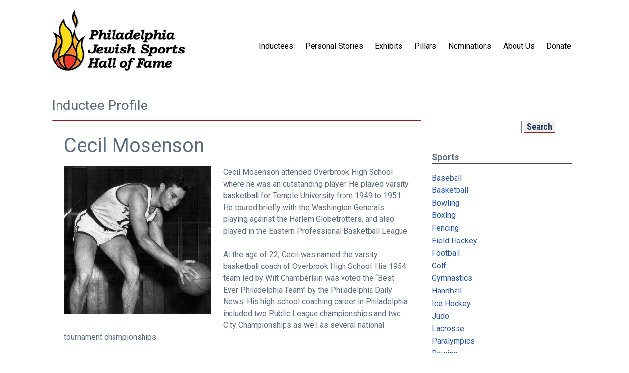

--- FILE ---
content_type: text/html; charset=UTF-8
request_url: https://phillyjewishsports.org/2014/03/cecil-mosenson/
body_size: 8508
content:
<!doctype html>

<!--[if lt IE 7]><html lang="en-US" class="no-js lt-ie9 lt-ie8 lt-ie7"><![endif]-->
<!--[if (IE 7)&!(IEMobile)]><html lang="en-US" class="no-js lt-ie9 lt-ie8"><![endif]-->
<!--[if (IE 8)&!(IEMobile)]><html lang="en-US" class="no-js lt-ie9"><![endif]-->
<!--[if gt IE 8]><!--> <html lang="en-US" class="no-js"><!--<![endif]-->

	<head>
		<meta charset="utf-8">

				<meta http-equiv="X-UA-Compatible" content="IE=edge">

		<title>Philly Jewish Sports Hall of Fame  Cecil Mosenson</title>

				<meta name="HandheldFriendly" content="True">
		<meta name="MobileOptimized" content="320">
		<meta name="viewport" content="width=device-width, initial-scale=1.0"/>

				<link rel="apple-touch-icon" href="https://phillyjewishsports.org/wp-content/themes/PSJHOF/library/images/apple-icon-touch.png">
		
		<link rel="icon" href="https://phillyjewishsports.org/wp-content/themes/PSJHOF/favicon.png">
		<!--[if IE]>
			<link rel="shortcut icon" href="https://phillyjewishsports.org/wp-content/themes/PSJHOF/favicon.ico">
		<![endif]-->
				<meta name="msapplication-TileColor" content="#f01d4f">
		<meta name="msapplication-TileImage" content="https://phillyjewishsports.org/wp-content/themes/PSJHOF/library/images/win8-tile-icon.png">

		<link rel="pingback" href="https://phillyjewishsports.org/xmlrpc.php">

				<meta name='robots' content='max-image-preview:large' />
<link rel='dns-prefetch' href='//www.google.com' />
<link rel='dns-prefetch' href='//www.googletagmanager.com' />
<link rel='dns-prefetch' href='//ajax.googleapis.com' />
<link rel="alternate" type="application/rss+xml" title="Philly Jewish Sports Hall of Fame &raquo; Feed" href="https://phillyjewishsports.org/feed/" />
<link rel="alternate" type="application/rss+xml" title="Philly Jewish Sports Hall of Fame &raquo; Comments Feed" href="https://phillyjewishsports.org/comments/feed/" />
<link rel="alternate" title="oEmbed (JSON)" type="application/json+oembed" href="https://phillyjewishsports.org/wp-json/oembed/1.0/embed?url=https%3A%2F%2Fphillyjewishsports.org%2F2014%2F03%2Fcecil-mosenson%2F" />
<link rel="alternate" title="oEmbed (XML)" type="text/xml+oembed" href="https://phillyjewishsports.org/wp-json/oembed/1.0/embed?url=https%3A%2F%2Fphillyjewishsports.org%2F2014%2F03%2Fcecil-mosenson%2F&#038;format=xml" />
<style id='wp-img-auto-sizes-contain-inline-css' type='text/css'>
img:is([sizes=auto i],[sizes^="auto," i]){contain-intrinsic-size:3000px 1500px}
/*# sourceURL=wp-img-auto-sizes-contain-inline-css */
</style>
<style id='wp-emoji-styles-inline-css' type='text/css'>

	img.wp-smiley, img.emoji {
		display: inline !important;
		border: none !important;
		box-shadow: none !important;
		height: 1em !important;
		width: 1em !important;
		margin: 0 0.07em !important;
		vertical-align: -0.1em !important;
		background: none !important;
		padding: 0 !important;
	}
/*# sourceURL=wp-emoji-styles-inline-css */
</style>
<link rel='stylesheet' id='wp-block-library-css' href='https://phillyjewishsports.org/wp-includes/css/dist/block-library/style.min.css' type='text/css' media='all' />

<style id='classic-theme-styles-inline-css' type='text/css'>
/*! This file is auto-generated */
.wp-block-button__link{color:#fff;background-color:#32373c;border-radius:9999px;box-shadow:none;text-decoration:none;padding:calc(.667em + 2px) calc(1.333em + 2px);font-size:1.125em}.wp-block-file__button{background:#32373c;color:#fff;text-decoration:none}
/*# sourceURL=/wp-includes/css/classic-themes.min.css */
</style>
<link rel='stylesheet' id='contact-form-7-css' href='https://phillyjewishsports.org/wp-content/plugins/contact-form-7/includes/css/styles.css' type='text/css' media='all' />
<link rel='stylesheet' id='ccf-jquery-ui-css' href='//ajax.googleapis.com/ajax/libs/jqueryui/1.8.2/themes/smoothness/jquery-ui.css' type='text/css' media='all' />
<link rel='stylesheet' id='ccf-form-css' href='https://phillyjewishsports.org/wp-content/plugins/custom-contact-forms-master/assets/build/css/form.min.css' type='text/css' media='all' />
<link rel='stylesheet' id='wpsc-style-css' href='https://phillyjewishsports.org/wp-content/plugins/wordpress-simple-paypal-shopping-cart/assets/wpsc-front-end-styles.css' type='text/css' media='all' />
<link rel='stylesheet' id='et-shortcodes-css-css' href='https://phillyjewishsports.org/wp-content/plugins/et-shortcodes/css/shortcodes.css' type='text/css' media='all' />
<link rel='stylesheet' id='et-shortcodes-responsive-css-css' href='https://phillyjewishsports.org/wp-content/plugins/et-shortcodes/css/shortcodes_responsive.css' type='text/css' media='all' />
<link rel='stylesheet' id='cyclone-template-style-dark-0-css' href='https://phillyjewishsports.org/wp-content/plugins/cyclone-slider-2/templates/dark/style.css' type='text/css' media='all' />
<link rel='stylesheet' id='cyclone-template-style-default-0-css' href='https://phillyjewishsports.org/wp-content/plugins/cyclone-slider-2/templates/default/style.css' type='text/css' media='all' />
<link rel='stylesheet' id='cyclone-template-style-standard-0-css' href='https://phillyjewishsports.org/wp-content/plugins/cyclone-slider-2/templates/standard/style.css' type='text/css' media='all' />
<link rel='stylesheet' id='cyclone-template-style-thumbnails-0-css' href='https://phillyjewishsports.org/wp-content/plugins/cyclone-slider-2/templates/thumbnails/style.css' type='text/css' media='all' />
<link rel='stylesheet' id='bones-stylesheet-css' href='https://phillyjewishsports.org/wp-content/themes/PSJHOF/library/css/style.css' type='text/css' media='all' />
<link rel='stylesheet' id='googleFonts-css' href='https://fonts.googleapis.com/css?family=Lato%3A400%2C700%2C400italic%2C700italic' type='text/css' media='all' />
<script type="text/javascript" src="https://phillyjewishsports.org/wp-includes/js/jquery/jquery.min.js" id="jquery-core-js"></script>
<script type="text/javascript" src="https://phillyjewishsports.org/wp-includes/js/jquery/jquery-migrate.min.js" id="jquery-migrate-js"></script>
<script type="text/javascript" src="https://phillyjewishsports.org/wp-includes/js/jquery/ui/core.min.js" id="jquery-ui-core-js"></script>
<script type="text/javascript" src="https://phillyjewishsports.org/wp-includes/js/jquery/ui/datepicker.min.js" id="jquery-ui-datepicker-js"></script>
<script type="text/javascript" id="jquery-ui-datepicker-js-after">
/* <![CDATA[ */
jQuery(function(jQuery){jQuery.datepicker.setDefaults({"closeText":"Close","currentText":"Today","monthNames":["January","February","March","April","May","June","July","August","September","October","November","December"],"monthNamesShort":["Jan","Feb","Mar","Apr","May","Jun","Jul","Aug","Sep","Oct","Nov","Dec"],"nextText":"Next","prevText":"Previous","dayNames":["Sunday","Monday","Tuesday","Wednesday","Thursday","Friday","Saturday"],"dayNamesShort":["Sun","Mon","Tue","Wed","Thu","Fri","Sat"],"dayNamesMin":["S","M","T","W","T","F","S"],"dateFormat":"MM d, yy","firstDay":1,"isRTL":false});});
//# sourceURL=jquery-ui-datepicker-js-after
/* ]]> */
</script>
<script type="text/javascript" src="https://phillyjewishsports.org/wp-includes/js/underscore.min.js" id="underscore-js"></script>
<script type="text/javascript" id="ccf-form-js-extra">
/* <![CDATA[ */
var ccfSettings = {"ajaxurl":"https://phillyjewishsports.org/wp-admin/admin-ajax.php","required":"This field is required.","date_required":"Date is required.","hour_required":"Hour is required.","minute_required":"Minute is required.","am-pm_required":"AM/PM is required.","match":"Emails do not match.","email":"This is not a valid email address.","recaptcha":"Your reCAPTCHA response was incorrect.","recaptcha_theme":"light","phone":"This is not a valid phone number.","digits":"This phone number is not 10 digits","hour":"This is not a valid hour.","date":"This date is not valid.","minute":"This is not a valid minute.","fileExtension":"This is not an allowed file extension","fileSize":"This file is bigger than","unknown":"An unknown error occured.","website":"This is not a valid URL. URL's must start with http(s)://"};
//# sourceURL=ccf-form-js-extra
/* ]]> */
</script>
<script type="text/javascript" src="https://phillyjewishsports.org/wp-content/plugins/custom-contact-forms-master/assets/build/js/form.min.js" id="ccf-form-js"></script>

<!-- Google tag (gtag.js) snippet added by Site Kit -->
<!-- Google Analytics snippet added by Site Kit -->
<script type="text/javascript" src="https://www.googletagmanager.com/gtag/js?id=GT-WK2RKQJ" id="google_gtagjs-js" async></script>
<script type="text/javascript" id="google_gtagjs-js-after">
/* <![CDATA[ */
window.dataLayer = window.dataLayer || [];function gtag(){dataLayer.push(arguments);}
gtag("set","linker",{"domains":["phillyjewishsports.org"]});
gtag("js", new Date());
gtag("set", "developer_id.dZTNiMT", true);
gtag("config", "GT-WK2RKQJ");
//# sourceURL=google_gtagjs-js-after
/* ]]> */
</script>
<script type="text/javascript" src="https://phillyjewishsports.org/wp-content/themes/PSJHOF/library/js/libs/modernizr.custom.min.js" id="bones-modernizr-js"></script>
<link rel="https://api.w.org/" href="https://phillyjewishsports.org/wp-json/" /><link rel="alternate" title="JSON" type="application/json" href="https://phillyjewishsports.org/wp-json/wp/v2/posts/342" /><link rel="canonical" href="https://phillyjewishsports.org/2014/03/cecil-mosenson/" />
<link rel='shortlink' href='https://phillyjewishsports.org/?p=342' />
<meta name="generator" content="Site Kit by Google 1.167.0" /><style>.post-thumbnail img[src$='.svg'] { width: 100%; height: auto; }</style>
<!-- WP Simple Shopping Cart plugin v5.2.2 - https://wordpress.org/plugins/wordpress-simple-paypal-shopping-cart/ -->
	<script type="text/javascript">
	function ReadForm (obj1, tst) {
	    // Read the user form
	    var i,j,pos;
	    val_total="";val_combo="";

	    for (i=0; i<obj1.length; i++)
	    {
	        // run entire form
	        obj = obj1.elements[i];           // a form element

	        if (obj.type == "select-one")
	        {   // just selects
	            if (obj.name == "quantity" ||
	                obj.name == "amount") continue;
		        pos = obj.selectedIndex;        // which option selected
		        
		        const selected_option = obj.options[pos];
		        
		        val = selected_option?.value;   // selected value
		        if (selected_option?.getAttribute("data-display-text")){
                    val = selected_option?.getAttribute("data-display-text");
                }
		        
		        val_combo = val_combo + " (" + val + ")";
	        }
	    }
		// Now summarize everything we have processed above
		val_total = obj1.product_tmp.value + val_combo;
		obj1.wspsc_product.value = val_total;

        wpscShowCalculatedProductPrice(obj1);
	}

    document.addEventListener('DOMContentLoaded', function (){
        // Calculate all variation prices on initial page load.
        const addToCartForms = document.querySelectorAll('form.wp-cart-button-form');
        addToCartForms?.forEach(function(addToCartForm){
            wpscShowCalculatedProductPrice(addToCartForm);
        })
    })

    function wpscShowCalculatedProductPrice(form){
        const productBox = form.closest('.wp_cart_product_display_bottom');
        if (!productBox){
            // This is not a product display box shortcode, nothing o do.
            return;
        }

        const currentFormVarInputs = form.querySelectorAll('.wp_cart_variation1_select, .wp_cart_variation2_select, .wp_cart_variation3_select');
        if (!currentFormVarInputs.length){
            // This product does not have variations. Nothing to do.
            return;
        }

        const priceBox = productBox?.querySelector('.wp_cart_product_price');

        const basePriceEl = form?.querySelector('input[name="price"]');
        const basePrice = basePriceEl?.value;

        let updatedPrice = parseFloat(basePrice);

        currentFormVarInputs.forEach(function(varInput){
            const selectedOptionEl = varInput.options[varInput.selectedIndex];

            const varPrice = selectedOptionEl?.getAttribute("data-price");
            if (varPrice){
                // Nothing to do if no variation price set.
                updatedPrice += parseFloat(varPrice);
            }
        })

        priceBox.innerText = '$' + updatedPrice.toFixed(2);
    }

	</script>
    <script type="text/javascript"> console.log("/home/leerap/phillyjewishsports.org/wp-content/themes/PSJHOF/single.php")</script><script type="text/javascript"> console.log("https://phillyjewishsports.org")</script><style type="text/css" id="custom-background-css">
body.custom-background { background-color: #ffffff; }
</style>
			
				
	</head>

	<body data-rsssl=1 class="wp-singular post-template-default single single-post postid-342 single-format-standard custom-background wp-theme-PSJHOF">

		<div id="container">

			<header class="header" role="banner">

				<div id="inner-header" class="wrap cf">

										<a href="https://phillyjewishsports.org" rel="nofollow"><img class="logo" src="https://phillyjewishsports.org/wp-content/themes/PSJHOF/library/images/PJSHOF-Color_small.png" alt=""></a>

										
					<button id="menuToggle">&equiv;</button>
					<nav class="mainNav" role="navigation">
						<ul id="menu-mainnav" class="nav top-nav cf"><li id="menu-item-1321" class="menu-item menu-item-type-taxonomy menu-item-object-category current-post-ancestor current-menu-parent current-post-parent menu-item-1321"><a href="https://phillyjewishsports.org/inductees/">Inductees</a></li>
<li id="menu-item-1446" class="menu-item menu-item-type-taxonomy menu-item-object-category menu-item-1446"><a href="https://phillyjewishsports.org/personal-stories/">Personal Stories</a></li>
<li id="menu-item-21" class="menu-item menu-item-type-post_type menu-item-object-page menu-item-21"><a href="https://phillyjewishsports.org/exhibits-home/">Exhibits</a></li>
<li id="menu-item-1447" class="menu-item menu-item-type-taxonomy menu-item-object-category menu-item-1447"><a href="https://phillyjewishsports.org/pillar-of-achievement/">Pillars</a></li>
<li id="menu-item-19" class="menu-item menu-item-type-post_type menu-item-object-page menu-item-19"><a href="https://phillyjewishsports.org/nominations/">Nominations</a></li>
<li id="menu-item-900" class="menu-item menu-item-type-post_type menu-item-object-page menu-item-900"><a href="https://phillyjewishsports.org/about/">About Us</a></li>
<li id="menu-item-3435" class="menu-item menu-item-type-post_type menu-item-object-page menu-item-3435"><a href="https://phillyjewishsports.org/donate/">Donate</a></li>
</ul>
					</nav>

				</div>

			</header>

			<div id="content">

				<div id="inner-content" class="wrap cf">

												<div id="main" class="m-all t-2of3 d-5of7 cf" role="main">
							<h1 class="archive-title h2">Inductee Profile</h1>
												
						
							
              
              <article id="post-342" class="cf post-342 post type-post status-publish format-standard has-post-thumbnail hentry category-25 category-basketball category-college category-inductees category-sports category-temple-university" role="article" itemscope itemtype="http://schema.org/BlogPosting">

                <header class="article-header">

                  <h1 class="entry-title single-title" itemprop="headline">Cecil Mosenson</h1>

                </header> 
                <section class="entry-content cf" itemprop="articleBody">
                  <p><img fetchpriority="high" decoding="async" class="alignleft wp-image-605" src="https://phillyjewishsports.org/wp-content/uploads/2014/05/shof-2007-Cecil_Mosenson-e1409182325340-1024x1024.png" alt="shof-2007-Cecil_Mosenson" width="300" height="300" srcset="https://phillyjewishsports.org/wp-content/uploads/2014/05/shof-2007-Cecil_Mosenson-e1409182325340-1024x1024.png 1024w, https://phillyjewishsports.org/wp-content/uploads/2014/05/shof-2007-Cecil_Mosenson-e1409182325340-190x190.png 190w, https://phillyjewishsports.org/wp-content/uploads/2014/05/shof-2007-Cecil_Mosenson-e1409182325340-192x192.png 192w, https://phillyjewishsports.org/wp-content/uploads/2014/05/shof-2007-Cecil_Mosenson-e1409182325340-125x125.png 125w, https://phillyjewishsports.org/wp-content/uploads/2014/05/shof-2007-Cecil_Mosenson-e1409182325340.png 1800w" sizes="(max-width: 300px) 100vw, 300px" />Cecil Mosenson attended Overbrook High School where he was an outstanding player. He played varsity basketball for Temple University from 1949 to 1951. He toured briefly with the Washington Generals playing against the Harlem Globetrotters, and also played in the Eastern Professional Basketball League.</p>
<p>At the age of 22, Cecil was named the varsity basketball coach of Overbrook High School. His 1954 team led by Wilt Chamberlain was voted the &#8220;Best Ever Philadelphia Team&#8221; by the Philadelphia Daily News. His high school coaching career in Philadelphia included two Public League championships and two City Championships as well as several national tournament championships.</p>
<p>In 1957, Cecil was named the basketball coach at Upper Moreland High School where he coached for 15 years. He was then appointed to the position of Principal at Tredyffrin/Eastown Junior High School where he remained for 15 years. President Ronald Reagan personally presented his school with a national award for &#8220;Excellence in Education.&#8221; When he retired as principal, he became the head coach at William Tennent High School. He remained there for 10 years.</p>
<p>In 1990, Cecil coached of the United States 14-16 year old boys basketball team that won the gold medal in the European Maccabi games in Scotland.</p>
<p>Subsequent to his retirement, Cecil wrote and published many articles on education and a novel based on his experiences as a principal. He appeared on national television and was interviewed by Sally Jesse Raphael.</p>
<p>Related Personal Stories:<br />
<a href="https://phillyjewishsports.org/2015/05/cecil-mosenson-2/">It&#8217;s Different Coaching Girls Basketball</a><br />
<a href="https://phillyjewishsports.org/2015/05/cecil-mosenson-3/">Wilt and the Crowd</a></p>
                </section> 
                <footer class="article-footer">

                  
                  Related links: <a href="https://phillyjewishsports.org/inductees/2007/">2007</a>, 
	<a href="https://phillyjewishsports.org/sports/basketball/">Basketball</a>, 
	<a href="https://phillyjewishsports.org/college/temple-university/">Temple University</a>
                  <br /> <br />Related Exhibits:<br /> <a href="https://phillyjewishsports.org/2015/01/high-school-photo-of-super-star-wilt-chamberlain/">High School Photo of Super Star Wilt Chamberlain</a>
                  
                </footer> 
                

  
  

              </article> 
						
						
					</div>
									<div id="sidebar1" class="sidebar m-all t-1of3 d-2of7 last-col cf" role="complementary">

					
						<div id="search-2" class="widget widget_search"><form role="search" method="get" id="searchform" class="searchform" action="https://phillyjewishsports.org/">
				<div>
					<label class="screen-reader-text" for="s">Search for:</label>
					<input type="text" value="" name="s" id="s" />
					<input type="submit" id="searchsubmit" value="Search" />
				</div>
			</form></div><div id="nav_menu-5" class="widget widget_nav_menu"><h4 class="widgettitle">Sports</h4><div class="menu-sports-container"><ul id="menu-sports" class="menu"><li id="menu-item-3198" class="menu-item menu-item-type-taxonomy menu-item-object-category menu-item-3198"><a href="https://phillyjewishsports.org/sports/baseball/">Baseball</a></li>
<li id="menu-item-3199" class="menu-item menu-item-type-taxonomy menu-item-object-category current-post-ancestor current-menu-parent current-post-parent menu-item-3199"><a href="https://phillyjewishsports.org/sports/basketball/">Basketball</a></li>
<li id="menu-item-3200" class="menu-item menu-item-type-taxonomy menu-item-object-category menu-item-3200"><a href="https://phillyjewishsports.org/sports/bowling/">Bowling</a></li>
<li id="menu-item-3201" class="menu-item menu-item-type-taxonomy menu-item-object-category menu-item-3201"><a href="https://phillyjewishsports.org/sports/boxing/">Boxing</a></li>
<li id="menu-item-3202" class="menu-item menu-item-type-taxonomy menu-item-object-category menu-item-3202"><a href="https://phillyjewishsports.org/sports/fencing/">Fencing</a></li>
<li id="menu-item-3489" class="menu-item menu-item-type-taxonomy menu-item-object-category menu-item-3489"><a href="https://phillyjewishsports.org/sports/field-hockey/">Field Hockey</a></li>
<li id="menu-item-3203" class="menu-item menu-item-type-taxonomy menu-item-object-category menu-item-3203"><a href="https://phillyjewishsports.org/sports/football/">Football</a></li>
<li id="menu-item-3204" class="menu-item menu-item-type-taxonomy menu-item-object-category menu-item-3204"><a href="https://phillyjewishsports.org/sports/golf/">Golf</a></li>
<li id="menu-item-3181" class="menu-item menu-item-type-taxonomy menu-item-object-category menu-item-3181"><a href="https://phillyjewishsports.org/sports/gymnastics/">Gymnastics</a></li>
<li id="menu-item-3182" class="menu-item menu-item-type-taxonomy menu-item-object-category menu-item-3182"><a href="https://phillyjewishsports.org/sports/handball/">Handball</a></li>
<li id="menu-item-3674" class="menu-item menu-item-type-taxonomy menu-item-object-category menu-item-3674"><a href="https://phillyjewishsports.org/sports/ice-hockey/">Ice Hockey</a></li>
<li id="menu-item-3183" class="menu-item menu-item-type-taxonomy menu-item-object-category menu-item-3183"><a href="https://phillyjewishsports.org/sports/judo/">Judo</a></li>
<li id="menu-item-3184" class="menu-item menu-item-type-taxonomy menu-item-object-category menu-item-3184"><a href="https://phillyjewishsports.org/sports/lacrosse/">Lacrosse</a></li>
<li id="menu-item-3185" class="menu-item menu-item-type-taxonomy menu-item-object-category menu-item-3185"><a href="https://phillyjewishsports.org/sports/paralympics/">Paralympics</a></li>
<li id="menu-item-3186" class="menu-item menu-item-type-taxonomy menu-item-object-category menu-item-3186"><a href="https://phillyjewishsports.org/sports/rowing/">Rowing</a></li>
<li id="menu-item-3187" class="menu-item menu-item-type-taxonomy menu-item-object-category menu-item-3187"><a href="https://phillyjewishsports.org/sports/sailing/">Sailing</a></li>
<li id="menu-item-3188" class="menu-item menu-item-type-taxonomy menu-item-object-category menu-item-3188"><a href="https://phillyjewishsports.org/sports/skating/">Skating</a></li>
<li id="menu-item-3189" class="menu-item menu-item-type-taxonomy menu-item-object-category menu-item-3189"><a href="https://phillyjewishsports.org/sports/soccer/">Soccer</a></li>
<li id="menu-item-3190" class="menu-item menu-item-type-taxonomy menu-item-object-category menu-item-3190"><a href="https://phillyjewishsports.org/sports/sports-administration/">Sports Administration</a></li>
<li id="menu-item-3191" class="menu-item menu-item-type-taxonomy menu-item-object-category menu-item-3191"><a href="https://phillyjewishsports.org/sports/sports-agent/">Sports Agent</a></li>
<li id="menu-item-3192" class="menu-item menu-item-type-taxonomy menu-item-object-category menu-item-3192"><a href="https://phillyjewishsports.org/sports/sports-art/">Sports Art</a></li>
<li id="menu-item-3193" class="menu-item menu-item-type-taxonomy menu-item-object-category menu-item-3193"><a href="https://phillyjewishsports.org/sports/sports-mascot/">Sports Mascot</a></li>
<li id="menu-item-3194" class="menu-item menu-item-type-taxonomy menu-item-object-category menu-item-3194"><a href="https://phillyjewishsports.org/sports/sports-media/">Sports Media</a></li>
<li id="menu-item-3195" class="menu-item menu-item-type-taxonomy menu-item-object-category menu-item-3195"><a href="https://phillyjewishsports.org/sports/sports-medicine/">Sports Medicine</a></li>
<li id="menu-item-3196" class="menu-item menu-item-type-taxonomy menu-item-object-category menu-item-3196"><a href="https://phillyjewishsports.org/sports/sports-psychologist/">Sports Psychologist</a></li>
<li id="menu-item-3197" class="menu-item menu-item-type-taxonomy menu-item-object-category menu-item-3197"><a href="https://phillyjewishsports.org/sports/sportscaster/">Sportscaster</a></li>
<li id="menu-item-3206" class="menu-item menu-item-type-taxonomy menu-item-object-category menu-item-3206"><a href="https://phillyjewishsports.org/sports/squash/">Squash</a></li>
<li id="menu-item-3207" class="menu-item menu-item-type-taxonomy menu-item-object-category menu-item-3207"><a href="https://phillyjewishsports.org/sports/swimming/">Swimming</a></li>
<li id="menu-item-3208" class="menu-item menu-item-type-taxonomy menu-item-object-category menu-item-3208"><a href="https://phillyjewishsports.org/sports/table-tennis/">Table Tennis</a></li>
<li id="menu-item-3209" class="menu-item menu-item-type-taxonomy menu-item-object-category menu-item-3209"><a href="https://phillyjewishsports.org/sports/tennis/">Tennis</a></li>
<li id="menu-item-3210" class="menu-item menu-item-type-taxonomy menu-item-object-category menu-item-3210"><a href="https://phillyjewishsports.org/sports/track-field/">Track &#038; Field</a></li>
<li id="menu-item-3211" class="menu-item menu-item-type-taxonomy menu-item-object-category menu-item-3211"><a href="https://phillyjewishsports.org/sports/triathlon/">Triathlon</a></li>
<li id="menu-item-3205" class="menu-item menu-item-type-taxonomy menu-item-object-category menu-item-3205"><a href="https://phillyjewishsports.org/sports/water-skiing/">Water Skiing</a></li>
<li id="menu-item-3212" class="menu-item menu-item-type-taxonomy menu-item-object-category menu-item-3212"><a href="https://phillyjewishsports.org/sports/weightlifting/">Weightlifting</a></li>
<li id="menu-item-3213" class="menu-item menu-item-type-taxonomy menu-item-object-category menu-item-3213"><a href="https://phillyjewishsports.org/sports/wrestling/">Wrestling</a></li>
</ul></div></div><div id="nav_menu-3" class="widget widget_nav_menu"><h4 class="widgettitle">Filter</h4><div class="menu-cmenu-container"><ul id="menu-cmenu" class="menu"><li id="menu-item-1507" class="menu-item menu-item-type-taxonomy menu-item-object-category menu-item-1507"><a href="https://phillyjewishsports.org/all-american/">All American</a></li>
<li id="menu-item-1508" class="menu-item menu-item-type-taxonomy menu-item-object-category menu-item-1508"><a href="https://phillyjewishsports.org/olympian/">Olympian</a></li>
</ul></div></div><div id="nav_menu-6" class="widget widget_nav_menu"><h4 class="widgettitle">Induction Class</h4><div class="menu-inducteeyears-container"><ul id="menu-inducteeyears" class="menu"><li id="menu-item-2743" class="menu-item menu-item-type-taxonomy menu-item-object-category menu-item-2743"><a href="https://phillyjewishsports.org/inductees/1997/">1997</a></li>
<li id="menu-item-2744" class="menu-item menu-item-type-taxonomy menu-item-object-category menu-item-2744"><a href="https://phillyjewishsports.org/inductees/1998/">1998</a></li>
<li id="menu-item-2745" class="menu-item menu-item-type-taxonomy menu-item-object-category menu-item-2745"><a href="https://phillyjewishsports.org/inductees/1999/">1999</a></li>
<li id="menu-item-2746" class="menu-item menu-item-type-taxonomy menu-item-object-category menu-item-2746"><a href="https://phillyjewishsports.org/inductees/2000/">2000</a></li>
<li id="menu-item-2747" class="menu-item menu-item-type-taxonomy menu-item-object-category menu-item-2747"><a href="https://phillyjewishsports.org/inductees/2001/">2001</a></li>
<li id="menu-item-2748" class="menu-item menu-item-type-taxonomy menu-item-object-category menu-item-2748"><a href="https://phillyjewishsports.org/inductees/2002/">2002</a></li>
<li id="menu-item-2749" class="menu-item menu-item-type-taxonomy menu-item-object-category menu-item-2749"><a href="https://phillyjewishsports.org/inductees/2003/">2003</a></li>
<li id="menu-item-2750" class="menu-item menu-item-type-taxonomy menu-item-object-category menu-item-2750"><a href="https://phillyjewishsports.org/inductees/2004-2005/">2004/2005</a></li>
<li id="menu-item-2751" class="menu-item menu-item-type-taxonomy menu-item-object-category menu-item-2751"><a href="https://phillyjewishsports.org/inductees/2006/">2006</a></li>
<li id="menu-item-2752" class="menu-item menu-item-type-taxonomy menu-item-object-category current-post-ancestor current-menu-parent current-post-parent menu-item-2752"><a href="https://phillyjewishsports.org/inductees/2007/">2007</a></li>
<li id="menu-item-2753" class="menu-item menu-item-type-taxonomy menu-item-object-category menu-item-2753"><a href="https://phillyjewishsports.org/inductees/2008/">2008</a></li>
<li id="menu-item-2754" class="menu-item menu-item-type-taxonomy menu-item-object-category menu-item-2754"><a href="https://phillyjewishsports.org/inductees/2009/">2009</a></li>
<li id="menu-item-2755" class="menu-item menu-item-type-taxonomy menu-item-object-category menu-item-2755"><a href="https://phillyjewishsports.org/inductees/2010/">2010</a></li>
<li id="menu-item-2756" class="menu-item menu-item-type-taxonomy menu-item-object-category menu-item-2756"><a href="https://phillyjewishsports.org/inductees/2011/">2011</a></li>
<li id="menu-item-2757" class="menu-item menu-item-type-taxonomy menu-item-object-category menu-item-2757"><a href="https://phillyjewishsports.org/inductees/2012/">2012</a></li>
<li id="menu-item-2758" class="menu-item menu-item-type-taxonomy menu-item-object-category menu-item-2758"><a href="https://phillyjewishsports.org/inductees/2013/">2013</a></li>
<li id="menu-item-2759" class="menu-item menu-item-type-taxonomy menu-item-object-category menu-item-2759"><a href="https://phillyjewishsports.org/inductees/2014/">2014</a></li>
<li id="menu-item-2797" class="menu-item menu-item-type-taxonomy menu-item-object-category menu-item-2797"><a href="https://phillyjewishsports.org/inductees/2015/">2015</a></li>
<li id="menu-item-3176" class="menu-item menu-item-type-taxonomy menu-item-object-category menu-item-3176"><a href="https://phillyjewishsports.org/inductees/2016/">2016</a></li>
<li id="menu-item-3368" class="menu-item menu-item-type-taxonomy menu-item-object-category menu-item-3368"><a href="https://phillyjewishsports.org/inductees/2017/">2017</a></li>
<li id="menu-item-3477" class="menu-item menu-item-type-taxonomy menu-item-object-category menu-item-3477"><a href="https://phillyjewishsports.org/inductees/2018/">2018</a></li>
<li id="menu-item-3661" class="menu-item menu-item-type-taxonomy menu-item-object-category menu-item-3661"><a href="https://phillyjewishsports.org/inductees/2019/">2019</a></li>
<li id="menu-item-3923" class="menu-item menu-item-type-taxonomy menu-item-object-category menu-item-3923"><a href="https://phillyjewishsports.org/inductees/2020/">2020</a></li>
<li id="menu-item-3924" class="menu-item menu-item-type-taxonomy menu-item-object-category menu-item-3924"><a href="https://phillyjewishsports.org/inductees/2021/">2021</a></li>
<li id="menu-item-4070" class="menu-item menu-item-type-taxonomy menu-item-object-category menu-item-4070"><a href="https://phillyjewishsports.org/inductees/2022/">2022</a></li>
<li id="menu-item-4342" class="menu-item menu-item-type-taxonomy menu-item-object-category menu-item-4342"><a href="https://phillyjewishsports.org/inductees/2023/">2023</a></li>
<li id="menu-item-4598" class="menu-item menu-item-type-taxonomy menu-item-object-category menu-item-4598"><a href="https://phillyjewishsports.org/inductees/2024/">2024</a></li>
</ul></div></div><div id="nav_menu-4" class="widget widget_nav_menu"><h4 class="widgettitle">Colleges</h4><div class="menu-colleges-container"><ul id="menu-colleges" class="menu"><li id="menu-item-3366" class="menu-item menu-item-type-taxonomy menu-item-object-category menu-item-3366"><a href="https://phillyjewishsports.org/college/adelphia-university/">Adelphia University</a></li>
<li id="menu-item-1323" class="menu-item menu-item-type-taxonomy menu-item-object-category menu-item-1323"><a href="https://phillyjewishsports.org/college/american-university/">American University</a></li>
<li id="menu-item-1324" class="menu-item menu-item-type-taxonomy menu-item-object-category menu-item-1324"><a href="https://phillyjewishsports.org/college/amherst-college/">Amherst College</a></li>
<li id="menu-item-2807" class="menu-item menu-item-type-taxonomy menu-item-object-category menu-item-2807"><a href="https://phillyjewishsports.org/college/antioch-college/">Antioch College</a></li>
<li id="menu-item-1325" class="menu-item menu-item-type-taxonomy menu-item-object-category menu-item-1325"><a href="https://phillyjewishsports.org/college/boston-university/">Boston University</a></li>
<li id="menu-item-3478" class="menu-item menu-item-type-taxonomy menu-item-object-category menu-item-3478"><a href="https://phillyjewishsports.org/college/brown-university/">Brown University</a></li>
<li id="menu-item-3178" class="menu-item menu-item-type-taxonomy menu-item-object-category menu-item-3178"><a href="https://phillyjewishsports.org/college/college-of-william-and-mary/">College of William and Mary</a></li>
<li id="menu-item-1326" class="menu-item menu-item-type-taxonomy menu-item-object-category menu-item-1326"><a href="https://phillyjewishsports.org/college/colorado-college/">Colorado College</a></li>
<li id="menu-item-1327" class="menu-item menu-item-type-taxonomy menu-item-object-category menu-item-1327"><a href="https://phillyjewishsports.org/college/columbia-university/">Columbia University</a></li>
<li id="menu-item-1328" class="menu-item menu-item-type-taxonomy menu-item-object-category menu-item-1328"><a href="https://phillyjewishsports.org/college/cornell-university/">Cornell University</a></li>
<li id="menu-item-3687" class="menu-item menu-item-type-taxonomy menu-item-object-category menu-item-3687"><a href="https://phillyjewishsports.org/college/dartmouth-college/">Dartmouth College</a></li>
<li id="menu-item-3367" class="menu-item menu-item-type-taxonomy menu-item-object-category menu-item-3367"><a href="https://phillyjewishsports.org/college/denison-university/">Denison University</a></li>
<li id="menu-item-1329" class="menu-item menu-item-type-taxonomy menu-item-object-category menu-item-1329"><a href="https://phillyjewishsports.org/college/dickinson-college/">Dickinson College</a></li>
<li id="menu-item-1330" class="menu-item menu-item-type-taxonomy menu-item-object-category menu-item-1330"><a href="https://phillyjewishsports.org/college/drexel-university/">Drexel University</a></li>
<li id="menu-item-1331" class="menu-item menu-item-type-taxonomy menu-item-object-category menu-item-1331"><a href="https://phillyjewishsports.org/college/duke-university/">Duke University</a></li>
<li id="menu-item-2802" class="menu-item menu-item-type-taxonomy menu-item-object-category menu-item-2802"><a href="https://phillyjewishsports.org/college/east-tennessee-state/">East Tennessee State</a></li>
<li id="menu-item-1332" class="menu-item menu-item-type-taxonomy menu-item-object-category menu-item-1332"><a href="https://phillyjewishsports.org/college/harvard-university/">Harvard University</a></li>
<li id="menu-item-1333" class="menu-item menu-item-type-taxonomy menu-item-object-category menu-item-1333"><a href="https://phillyjewishsports.org/college/haverford-college/">Haverford College</a></li>
<li id="menu-item-4586" class="menu-item menu-item-type-taxonomy menu-item-object-category menu-item-4586"><a href="https://phillyjewishsports.org/college/immaculata-university/">Immaculata University</a></li>
<li id="menu-item-1334" class="menu-item menu-item-type-taxonomy menu-item-object-category menu-item-1334"><a href="https://phillyjewishsports.org/college/indiana-university/">Indiana University</a></li>
<li id="menu-item-1335" class="menu-item menu-item-type-taxonomy menu-item-object-category menu-item-1335"><a href="https://phillyjewishsports.org/college/la-salle-university/">La Salle University</a></li>
<li id="menu-item-2719" class="menu-item menu-item-type-taxonomy menu-item-object-category menu-item-2719"><a href="https://phillyjewishsports.org/college/lafayette-college/">Lafayette College</a></li>
<li id="menu-item-2720" class="menu-item menu-item-type-taxonomy menu-item-object-category menu-item-2720"><a href="https://phillyjewishsports.org/college/lebanon-valley-college/">Lebanon Valley College</a></li>
<li id="menu-item-2721" class="menu-item menu-item-type-taxonomy menu-item-object-category menu-item-2721"><a href="https://phillyjewishsports.org/college/muhlenberg-college/">Muhlenberg College</a></li>
<li id="menu-item-2722" class="menu-item menu-item-type-taxonomy menu-item-object-category menu-item-2722"><a href="https://phillyjewishsports.org/college/new-york-university/">New York University</a></li>
<li id="menu-item-2723" class="menu-item menu-item-type-taxonomy menu-item-object-category menu-item-2723"><a href="https://phillyjewishsports.org/college/north-carolina-university/">North Carolina University</a></li>
<li id="menu-item-2724" class="menu-item menu-item-type-taxonomy menu-item-object-category menu-item-2724"><a href="https://phillyjewishsports.org/college/ohio-state-university/">Ohio State University</a></li>
<li id="menu-item-2725" class="menu-item menu-item-type-taxonomy menu-item-object-category menu-item-2725"><a href="https://phillyjewishsports.org/college/pennsylvania-state-university/">Pennsylvania State University</a></li>
<li id="menu-item-2726" class="menu-item menu-item-type-taxonomy menu-item-object-category menu-item-2726"><a href="https://phillyjewishsports.org/college/princeton-university/">Princeton University</a></li>
<li id="menu-item-3179" class="menu-item menu-item-type-taxonomy menu-item-object-category menu-item-3179"><a href="https://phillyjewishsports.org/college/rider-university/">Rider University</a></li>
<li id="menu-item-2727" class="menu-item menu-item-type-taxonomy menu-item-object-category menu-item-2727"><a href="https://phillyjewishsports.org/college/st-josephs-college/">St. Joseph&#8217;s College</a></li>
<li id="menu-item-2728" class="menu-item menu-item-type-taxonomy menu-item-object-category menu-item-2728"><a href="https://phillyjewishsports.org/college/st-lawrence-university/">St. Lawrence University</a></li>
<li id="menu-item-2729" class="menu-item menu-item-type-taxonomy menu-item-object-category menu-item-2729"><a href="https://phillyjewishsports.org/college/stanford-university/">Stanford University</a></li>
<li id="menu-item-2730" class="menu-item menu-item-type-taxonomy menu-item-object-category menu-item-2730"><a href="https://phillyjewishsports.org/college/syracuse-university/">Syracuse University</a></li>
<li id="menu-item-2731" class="menu-item menu-item-type-taxonomy menu-item-object-category current-post-ancestor current-menu-parent current-post-parent menu-item-2731"><a href="https://phillyjewishsports.org/college/temple-university/">Temple University</a></li>
<li id="menu-item-3683" class="menu-item menu-item-type-taxonomy menu-item-object-category menu-item-3683"><a href="https://phillyjewishsports.org/college/university-of-delaware/">University of Delaware</a></li>
<li id="menu-item-3679" class="menu-item menu-item-type-taxonomy menu-item-object-category menu-item-3679"><a href="https://phillyjewishsports.org/college/university-of-florida/">University of Florida</a></li>
<li id="menu-item-4343" class="menu-item menu-item-type-taxonomy menu-item-object-category menu-item-4343"><a href="https://phillyjewishsports.org/college/university-of-illinois/">University of Illinois</a></li>
<li id="menu-item-2732" class="menu-item menu-item-type-taxonomy menu-item-object-category menu-item-2732"><a href="https://phillyjewishsports.org/college/university-of-maryland/">University of Maryland</a></li>
<li id="menu-item-2733" class="menu-item menu-item-type-taxonomy menu-item-object-category menu-item-2733"><a href="https://phillyjewishsports.org/college/university-of-miami/">University of Miami</a></li>
<li id="menu-item-2734" class="menu-item menu-item-type-taxonomy menu-item-object-category menu-item-2734"><a href="https://phillyjewishsports.org/college/university-of-nevada/">University of Nevada</a></li>
<li id="menu-item-3479" class="menu-item menu-item-type-taxonomy menu-item-object-category menu-item-3479"><a href="https://phillyjewishsports.org/college/university-of-north-carolina/">University of North Carolina</a></li>
<li id="menu-item-2735" class="menu-item menu-item-type-taxonomy menu-item-object-category menu-item-2735"><a href="https://phillyjewishsports.org/college/university-of-pennsylvania/">University of Pennsylvania</a></li>
<li id="menu-item-2801" class="menu-item menu-item-type-taxonomy menu-item-object-category menu-item-2801"><a href="https://phillyjewishsports.org/college/university-of-wisconsin-madison/">University of Wisconsin-Madison</a></li>
<li id="menu-item-2736" class="menu-item menu-item-type-taxonomy menu-item-object-category menu-item-2736"><a href="https://phillyjewishsports.org/college/university-of-the-witwatersrand-south-africa/">University of the Witwatersrand, South Africa</a></li>
<li id="menu-item-2737" class="menu-item menu-item-type-taxonomy menu-item-object-category menu-item-2737"><a href="https://phillyjewishsports.org/college/university-of-virginia/">University of Virginia</a></li>
<li id="menu-item-2738" class="menu-item menu-item-type-taxonomy menu-item-object-category menu-item-2738"><a href="https://phillyjewishsports.org/college/villanova-university/">Villanova University</a></li>
<li id="menu-item-2739" class="menu-item menu-item-type-taxonomy menu-item-object-category menu-item-2739"><a href="https://phillyjewishsports.org/college/west-chester-university/">West Chester University</a></li>
<li id="menu-item-2740" class="menu-item menu-item-type-taxonomy menu-item-object-category menu-item-2740"><a href="https://phillyjewishsports.org/college/wilkes-university/">Wilkes University</a></li>
<li id="menu-item-2741" class="menu-item menu-item-type-taxonomy menu-item-object-category menu-item-2741"><a href="https://phillyjewishsports.org/college/yale-university/">Yale University</a></li>
</ul></div></div>
					
				</div>
				

				</div>

			</div>

		</div>

				<div class="clearfix"></div>
<small class="promo"><a href="https://www.facebook.com/PhiladelphiaJewishSportsHallofFame/" target="_new"><img src="/wp-content/themes/PSJHOF/library/images/fb-icon.png" width=40 height=40 alt="PJSHOF on Facebook" title="PJSHOF on Facebook" border=0></a>&nbsp;<a href="https://www.linkedin.com/company/philadelphia-jewish-sports-hall-of-fame" target="_new"><img src="/wp-content/themes/PSJHOF/library/images/linkedin-icon.png" width=40 height=40 alt="PJSHOF on Linked In" title="PJSHOF on Linked In" border=0></a>&nbsp;<a href="https://twitter.com/PhillyJewishHoF" target="_new"><img src="/wp-content/themes/PSJHOF/library/images/twitter-icon.png" width=40 height=40 alt="PJSHOF on Twitter" title="PJSHOF on Twitter" border=0></a>&nbsp;<a href="https://www.instagram.com/phillyjewishhof/" target="_new"><img src="/wp-content/themes/PSJHOF/library/images/insta-icon.png" width=40 height=40 alt="PJSHOF on Instagram" title="PJSHOF on Instagram" border=0></a><br>Powered by <a href="https://www.onstreets.com/zPJS" target="_new">OnStreets.com</a>.</small>
		<script src="//ajax.googleapis.com/ajax/libs/jquery/1.11.1/jquery.min.js"></script>
		<script src="https://phillyjewishsports.org/wp-content/themes/PSJHOF/library/js/scripts.js"></script>
	</body>

</html> <!-- end of site. what a ride! -->

--- FILE ---
content_type: text/javascript
request_url: https://phillyjewishsports.org/wp-content/themes/PSJHOF/library/js/scripts.js
body_size: 271
content:
/*
 * Bones Scripts File
 * Author: Eddie Machado
 *
 * This file should contain any js scripts you want to add to the site.
 * Instead of calling it in the header or throwing it inside wp_head()
 * this file will be called automatically in the footer so as not to
 * slow the page load.
 *
 * There are a lot of example functions and tools in here. If you don't
 * need any of it, just remove it. They are meant to be helpers and are
 * not required. It's your world baby, you can do whatever you want.
*/




/*
 * Put all your regular jQuery in here.
*/

jQuery(document).ready(function($) {

  /*
   * Let's fire off the gravatar function
   * You can remove this if you don't need it
  */
  //loadGravatars();
  console.log("document ready");
  $('#menuToggle').on('click',function() {
    if($('nav').hasClass('open')){
      $('nav').removeClass('open');
    } else {
      $('nav').addClass('open');
    }
    console.log('menu button clicked');
  });

}); /* end of as page load scripts */
